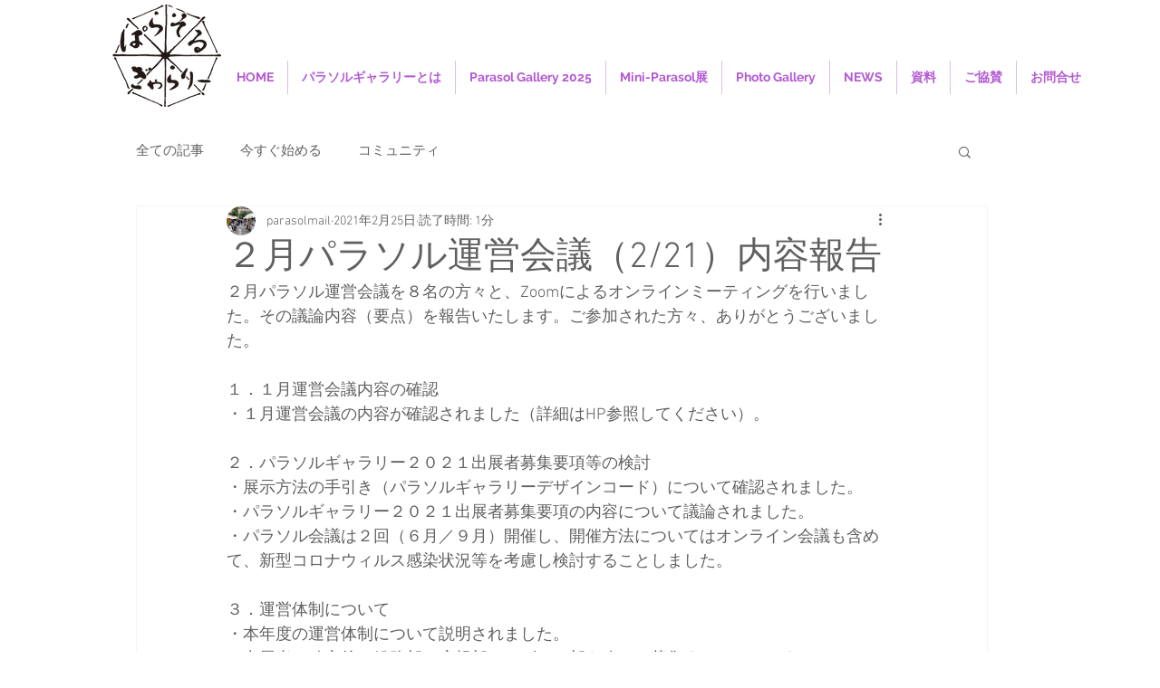

--- FILE ---
content_type: text/css; charset=utf-8
request_url: https://www.parasol-gallery.com/_serverless/pro-gallery-css-v4-server/layoutCss?ver=2&id=e413e-not-scoped&items=3365_1920_1080%7C3533_1920_1080%7C3857_1920_1080%7C3373_1920_1080%7C3528_1920_1080%7C3525_1654_2339%7C3377_1654_2339%7C3604_1654_2339%7C3613_1920_1080%7C3400_1920_1080%7C3521_1920_1080%7C3744_1440_810%7C3461_1440_810&container=958_740_1645_720&options=gallerySizeType:px%7CenableInfiniteScroll:true%7CtitlePlacement:SHOW_ON_HOVER%7CgridStyle:1%7CimageMargin:20%7CgalleryLayout:2%7CisVertical:false%7CgallerySizePx:300%7CcubeRatio:1%7CcubeType:fill%7CgalleryThumbnailsAlignment:bottom%7CthumbnailSpacings:0
body_size: -130
content:
#pro-gallery-e413e-not-scoped [data-hook="item-container"][data-idx="0"].gallery-item-container{opacity: 1 !important;display: block !important;transition: opacity .2s ease !important;top: 0px !important;left: 0px !important;right: auto !important;height: 233px !important;width: 233px !important;} #pro-gallery-e413e-not-scoped [data-hook="item-container"][data-idx="0"] .gallery-item-common-info-outer{height: 100% !important;} #pro-gallery-e413e-not-scoped [data-hook="item-container"][data-idx="0"] .gallery-item-common-info{height: 100% !important;width: 100% !important;} #pro-gallery-e413e-not-scoped [data-hook="item-container"][data-idx="0"] .gallery-item-wrapper{width: 233px !important;height: 233px !important;margin: 0 !important;} #pro-gallery-e413e-not-scoped [data-hook="item-container"][data-idx="0"] .gallery-item-content{width: 233px !important;height: 233px !important;margin: 0px 0px !important;opacity: 1 !important;} #pro-gallery-e413e-not-scoped [data-hook="item-container"][data-idx="0"] .gallery-item-hover{width: 233px !important;height: 233px !important;opacity: 1 !important;} #pro-gallery-e413e-not-scoped [data-hook="item-container"][data-idx="0"] .item-hover-flex-container{width: 233px !important;height: 233px !important;margin: 0px 0px !important;opacity: 1 !important;} #pro-gallery-e413e-not-scoped [data-hook="item-container"][data-idx="0"] .gallery-item-wrapper img{width: 100% !important;height: 100% !important;opacity: 1 !important;} #pro-gallery-e413e-not-scoped [data-hook="item-container"][data-idx="1"].gallery-item-container{opacity: 1 !important;display: block !important;transition: opacity .2s ease !important;top: 0px !important;left: 253px !important;right: auto !important;height: 233px !important;width: 234px !important;} #pro-gallery-e413e-not-scoped [data-hook="item-container"][data-idx="1"] .gallery-item-common-info-outer{height: 100% !important;} #pro-gallery-e413e-not-scoped [data-hook="item-container"][data-idx="1"] .gallery-item-common-info{height: 100% !important;width: 100% !important;} #pro-gallery-e413e-not-scoped [data-hook="item-container"][data-idx="1"] .gallery-item-wrapper{width: 234px !important;height: 233px !important;margin: 0 !important;} #pro-gallery-e413e-not-scoped [data-hook="item-container"][data-idx="1"] .gallery-item-content{width: 234px !important;height: 233px !important;margin: 0px 0px !important;opacity: 1 !important;} #pro-gallery-e413e-not-scoped [data-hook="item-container"][data-idx="1"] .gallery-item-hover{width: 234px !important;height: 233px !important;opacity: 1 !important;} #pro-gallery-e413e-not-scoped [data-hook="item-container"][data-idx="1"] .item-hover-flex-container{width: 234px !important;height: 233px !important;margin: 0px 0px !important;opacity: 1 !important;} #pro-gallery-e413e-not-scoped [data-hook="item-container"][data-idx="1"] .gallery-item-wrapper img{width: 100% !important;height: 100% !important;opacity: 1 !important;} #pro-gallery-e413e-not-scoped [data-hook="item-container"][data-idx="2"].gallery-item-container{opacity: 1 !important;display: block !important;transition: opacity .2s ease !important;top: 0px !important;left: 507px !important;right: auto !important;height: 233px !important;width: 233px !important;} #pro-gallery-e413e-not-scoped [data-hook="item-container"][data-idx="2"] .gallery-item-common-info-outer{height: 100% !important;} #pro-gallery-e413e-not-scoped [data-hook="item-container"][data-idx="2"] .gallery-item-common-info{height: 100% !important;width: 100% !important;} #pro-gallery-e413e-not-scoped [data-hook="item-container"][data-idx="2"] .gallery-item-wrapper{width: 233px !important;height: 233px !important;margin: 0 !important;} #pro-gallery-e413e-not-scoped [data-hook="item-container"][data-idx="2"] .gallery-item-content{width: 233px !important;height: 233px !important;margin: 0px 0px !important;opacity: 1 !important;} #pro-gallery-e413e-not-scoped [data-hook="item-container"][data-idx="2"] .gallery-item-hover{width: 233px !important;height: 233px !important;opacity: 1 !important;} #pro-gallery-e413e-not-scoped [data-hook="item-container"][data-idx="2"] .item-hover-flex-container{width: 233px !important;height: 233px !important;margin: 0px 0px !important;opacity: 1 !important;} #pro-gallery-e413e-not-scoped [data-hook="item-container"][data-idx="2"] .gallery-item-wrapper img{width: 100% !important;height: 100% !important;opacity: 1 !important;} #pro-gallery-e413e-not-scoped [data-hook="item-container"][data-idx="3"]{display: none !important;} #pro-gallery-e413e-not-scoped [data-hook="item-container"][data-idx="4"]{display: none !important;} #pro-gallery-e413e-not-scoped [data-hook="item-container"][data-idx="5"]{display: none !important;} #pro-gallery-e413e-not-scoped [data-hook="item-container"][data-idx="6"]{display: none !important;} #pro-gallery-e413e-not-scoped [data-hook="item-container"][data-idx="7"]{display: none !important;} #pro-gallery-e413e-not-scoped [data-hook="item-container"][data-idx="8"]{display: none !important;} #pro-gallery-e413e-not-scoped [data-hook="item-container"][data-idx="9"]{display: none !important;} #pro-gallery-e413e-not-scoped [data-hook="item-container"][data-idx="10"]{display: none !important;} #pro-gallery-e413e-not-scoped [data-hook="item-container"][data-idx="11"]{display: none !important;} #pro-gallery-e413e-not-scoped [data-hook="item-container"][data-idx="12"]{display: none !important;} #pro-gallery-e413e-not-scoped .pro-gallery-prerender{height:1245px !important;}#pro-gallery-e413e-not-scoped {height:1245px !important; width:740px !important;}#pro-gallery-e413e-not-scoped .pro-gallery-margin-container {height:1245px !important;}#pro-gallery-e413e-not-scoped .pro-gallery {height:1245px !important; width:740px !important;}#pro-gallery-e413e-not-scoped .pro-gallery-parent-container {height:1245px !important; width:760px !important;}